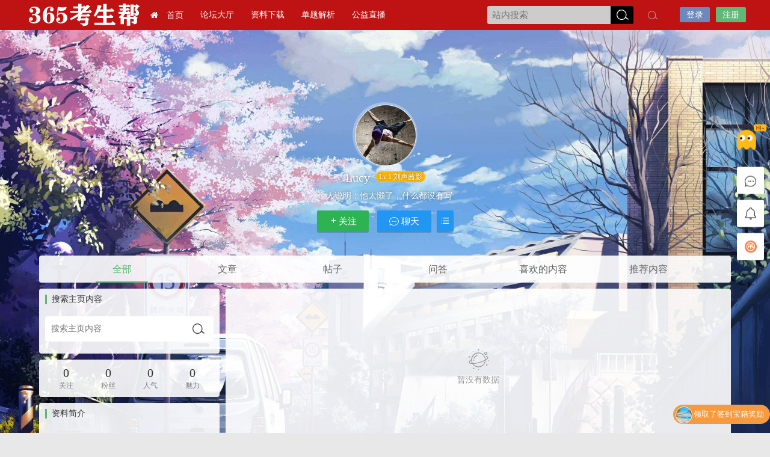

--- FILE ---
content_type: text/html; charset=UTF-8
request_url: http://365.beijing518.com/author/160
body_size: 10838
content:
<!DOCTYPE html>
<html lang="zh-Hans">
<head>
<link rel="shortcut icon" href="http://365.beijing518.com/wp-content/uploads/2021/10/2021-05-135116.png"/>
<meta http-equiv="Content-Type" content="text/html; charset=UTF-8">
<meta name="viewport" content="width=device-width">
<meta http-equiv="Pragma" content="no-cache">
<meta http-equiv="Cache-Control" content="no-cache">
<meta http-equiv="Expires" content="0">
<title></title>
<meta name="keywords" content="Lucy" />
<meta name="description" content="这是关于[user_name]的个人主页，文章，帖子，音乐，视频...赶快加入北达365考生帮，和我们分享你的精彩" /><script type="text/javascript">var jinsom={"author_id":160,"author_url":"http:\/\/365.beijing518.com\/author\/160","site_name":"\u5317\u8fbe365\u8003\u751f\u5e2e","ajax_url":"http:\/\/365.beijing518.com\/wp-admin\/admin-ajax.php","admin_url":"http:\/\/365.beijing518.com\/wp-admin\/","home_url":"http:\/\/365.beijing518.com","member_url":"http:\/\/365.beijing518.com\/author\/0","permalink_structure":1,"member_url_permalink":"http:\/\/365.beijing518.com\/author\/0?","theme_url":"http:\/\/365.beijing518.com\/wp-content\/themes\/LightSNS","cdn_url":"http:\/\/365.beijing518.com\/wp-content\/themes\/LightSNS\/cdn","page_template":false,"user_url":"http:\/\/365.beijing518.com\/author\/0","current_url":"http:\/\/365.beijing518.com\/author\/160","permalink":false,"jinsom_ajax_url":"http:\/\/365.beijing518.com\/wp-content\/themes\/LightSNS\/module","mobile_ajax_url":"http:\/\/365.beijing518.com\/wp-content\/themes\/LightSNS\/mobile\/module","module_url":"http:\/\/365.beijing518.com\/wp-content\/themes\/LightSNS\/module","content_url":"http:\/\/365.beijing518.com\/wp-content","module_link":"http:\/\/365.beijing518.com\/wp-content\/module","user_id":0,"ip":"18.217.186.106","nickname":"<font class=\"user-0\"><\/font>","nickname_base":false,"nickname_link":"<a href=\"http:\/\/365.beijing518.com\/author\/0\" target=\"_blank\"><\/a>","current_user_name":false,"user_name":"<a href=\"http:\/\/365.beijing518.com\/author\/0\"><\/a>","user_on_off":1,"is_vip":0,"is_author":1,"is_single":0,"is_tag":0,"is_search":0,"is_page":0,"is_home":0,"is_category":0,"is_tax":0,"is_mobile":0,"is_login":0,"is_black":0,"app":"http:\/\/365.beijing518.com\/wp-content\/themes\/LightSNS\/mobile\/","api":"http:\/\/365.beijing518.com\/wp-content\/themes\/LightSNS\/api\/","loading":"<div class=\"jinsom-load\"><div class=\"jinsom-loading\"><i><\/i><i><\/i><i><\/i><\/div><\/div>","loading_post":"<div class=\"jinsom-load-post\"><div class=\"jinsom-loading-post\"><i><\/i><i><\/i><i><\/i><i><\/i><i><\/i><\/div><\/div>","loading_info":"<div class=\"jinsom-info-card-loading\"><img src=\"http:\/\/365.beijing518.com\/wp-admin\/\/images\/spinner.gif\"><p>\u8d44\u6599\u52a0\u8f7d\u4e2d...<\/p><\/div>","empty":"<div class=\"jinsom-empty-page\"><i class=\"jinsom-icon jinsom-kong\"><\/i><div class=\"title\"><p>\u6682\u6ca1\u6709\u6570\u636e<\/p><\/div><\/div>","verify":"","vip":"","vip_icon":"","lv":"<span class=\"jinsom-mark jinsom-lv\" title=\"\u7ecf\u9a8c\u503c\uff1a0\" style=\"background:;color:\">Lv.1 \u5218\u58f0\u831c\u5f71<\/span>","exp":0,"honor":"","avatar":"<img loading=\"lazy\" src=\"http:\/\/365.beijing518.com\/wp-content\/themes\/LightSNS\/images\/default-cover.jpg\" class=\"avatar avatar-0 avatar-normal opacity\" width=\"100\" height=\"100\" alt=\"\"\/>","avatar_url":"http:\/\/365.beijing518.com\/wp-content\/themes\/LightSNS\/images\/default-cover.jpg","is_admin":0,"is_admin_x":0,"credit":false,"wechat_cash":0,"alipay_cash":0,"user_data":1,"user_verify":false,"credit_name":"\u70b9\u5238","money_name":"\u4f59\u989d","extcredits_name":"\u6d3b\u8dc3\u5ea6","extcredits":0,"cash_ratio":"5","cash_mini_number":"100","login_on_off":0,"phone_on_off":0,"email_on_off":0,"publish_is_phone":0,"publish_is_email":0,"is_phone":0,"is_miniprogram":0,"miniprogram_ios_stop_pay":0,"chat_group_novip_note_max":5,"is_email":0,"chat_group_join_text":"&lt;j onclick=&quot;jinsom_open_group_chat_join_buy()&quot;&gt;&lt;n&gt;&lt;\/n&gt;&lt;font&gt;\u6765\u4e86&lt;\/font&gt;&lt;\/j&gt;","bbs_name":"\u8bba\u575b","referral_link_name":"t","words_images_max":"12","machine_verify_appid":"1311216384","sns_home_load_type":"scroll","waterfull_margin":"15","sort":"normal","smile_url":"http:\/\/365.beijing518.com\/biaoqing\/","smile_add":"[{\"name\":\"\\u6296\\u97f3\\u8868\\u60c5\",\"number\":\"100\",\"smile_url\":\"douyin-1\"}]","upload_video_type":"mp4,m3u8,flv,mov","upload_file_type":"jpg,png,gif,zip,mp3,mp4,wav,txt,doc,xls,pdf","upload_music_type":"mp3,wav","websocket":1,"websocket_domain":"365.beijing518.com","websocket_port":"1234","websocket_wss":"","websocket_gift_on_off":"","websocket_chat_inputing":"1","who":0};</script><meta name='robots' content='max-image-preview:large, noindex, nofollow' />
	<style>img:is([sizes="auto" i], [sizes^="auto," i]) { contain-intrinsic-size: 3000px 1500px }</style>
	<title>phone_830980752作者主页 - 365考生帮</title>
<meta name="keywords" content="phone_830980752,%list_keywords%" />
<meta name="description" content="phone_830980752作者主页，主要负责%list_keywords%等内容发布。" />
<style id='classic-theme-styles-inline-css' type='text/css'>
/*! This file is auto-generated */
.wp-block-button__link{color:#fff;background-color:#32373c;border-radius:9999px;box-shadow:none;text-decoration:none;padding:calc(.667em + 2px) calc(1.333em + 2px);font-size:1.125em}.wp-block-file__button{background:#32373c;color:#fff;text-decoration:none}
</style>
<link rel='stylesheet' id='iconfont-css' href='http://365.beijing518.com/wp-content/themes/LightSNS/cdn/assets/fonts/iconfont.css?ver=1.6.89.2.28' type='text/css' media='all' />
<link rel='stylesheet' id='fancybox-css' href='http://365.beijing518.com/wp-content/themes/LightSNS/cdn/assets/css/jquery.fancybox.min.css?ver=1.6.89.2.28' type='text/css' media='all' />
<link rel='stylesheet' id='awesome-css' href='http://365.beijing518.com/wp-content/themes/LightSNS/cdn/assets/css/font-awesome.min.css?ver=1.6.89.2.28' type='text/css' media='all' />
<link rel='stylesheet' id='Swiper-css' href='http://365.beijing518.com/wp-content/themes/LightSNS/cdn/assets/css/swiper.min.css?ver=1.6.89.2.28' type='text/css' media='all' />
<link rel='stylesheet' id='layui-css' href='http://365.beijing518.com/wp-content/themes/LightSNS/cdn/extend/layui/css/layui.css?ver=1.6.89.2.28' type='text/css' media='all' />
<link rel='stylesheet' id='jinsom-css' href='http://365.beijing518.com/wp-content/themes/LightSNS/cdn/assets/css/jinsom.min.css?ver=1.6.89.2.28' type='text/css' media='all' />
<link rel='stylesheet' id='danmu-main-css' href='http://365.beijing518.com/wp-content/module/public/gadget/LightSNS_DanMu/assets/danmu-right.css?ver=1.5.1' type='text/css' media='all' />
<link rel='stylesheet' id='hyth-nlogin-css' href='http://365.beijing518.com/wp-content/module/pc/widget/Hyth_Nlogin/assets/css/no-login.css?ver=1.1.14' type='text/css' media='all' />
<script type="text/javascript" src="http://365.beijing518.com/wp-content/themes/LightSNS/cdn/assets/js/xgplayer.js?ver=1.6.89.2.28" id="xgplayer-js"></script>
<script type="text/javascript" src="http://365.beijing518.com/wp-content/themes/LightSNS/cdn/assets/js/xgplayer-hls.js?ver=1.6.89.2.28" id="xgplayer-hls-js"></script>
<script type="text/javascript" src="http://365.beijing518.com/wp-content/themes/LightSNS/cdn/assets/js/xgplayer-flv.js?ver=1.6.89.2.28" id="xgplayer-flv-js"></script>
<script type="text/javascript" src="http://365.beijing518.com/wp-content/themes/LightSNS/cdn/assets/js/jquery.min.js?ver=1.6.89.2.28" id="jquery-js"></script>
<script type="text/javascript" src="http://365.beijing518.com/wp-content/themes/LightSNS/cdn/assets/js/jquery.qrcode.min.js?ver=1.6.89.2.28" id="qrcode-js"></script>
<script type="text/javascript" src="http://365.beijing518.com/wp-content/themes/LightSNS/cdn/assets/js/masonry.min.js?ver=1.6.89.2.28" id="masonry-min-js"></script>
<script type="text/javascript" src="http://365.beijing518.com/wp-content/themes/LightSNS/cdn/assets/js/imagesloaded.min.js?ver=1.6.89.2.28" id="masonry-imagesloaded-js"></script>
<script type="text/javascript" src="http://365.beijing518.com/wp-content/themes/LightSNS/cdn/assets/js/jquery.fancybox.min.js?ver=1.6.89.2.28" id="fancybox-js"></script>
<script type="text/javascript" src="http://365.beijing518.com/wp-content/themes/LightSNS/cdn/assets/js/player.js?ver=1.6.89.2.28" id="music-player-js"></script>
<script type="text/javascript" src="http://365.beijing518.com/wp-content/themes/LightSNS/cdn/extend/layui/layui.js?ver=1.6.89.2.28" id="layui-js"></script>
<script type="text/javascript" src="http://365.beijing518.com/wp-content/themes/LightSNS/cdn/assets/js/login.js?ver=1.6.89.2.28" id="login-js"></script>
<script type="text/javascript" src="http://365.beijing518.com/wp-content/themes/LightSNS/cdn/assets/js/comment.js?ver=1.6.89.2.28" id="comment-js"></script>
<script type="text/javascript" src="http://365.beijing518.com/wp-content/themes/LightSNS/cdn/assets/js/delete.js?ver=1.6.89.2.28" id="delete-js"></script>
<script type="text/javascript" src="http://365.beijing518.com/wp-content/themes/LightSNS/cdn/assets/js/chat.js?ver=1.6.89.2.28" id="chat-js"></script>
<script type="text/javascript" src="http://365.beijing518.com/wp-content/themes/LightSNS/cdn/assets/js/publish.js?ver=1.6.89.2.28" id="publish-js"></script>
<script type="text/javascript" src="http://365.beijing518.com/wp-content/themes/LightSNS/cdn/assets/js/editor.js?ver=1.6.89.2.28" id="editor1-js"></script>
<script type="text/javascript" src="http://365.beijing518.com/wp-content/themes/LightSNS/cdn/assets/js/post.js?ver=1.6.89.2.28" id="post-js"></script>
<script type="text/javascript" src="http://365.beijing518.com/wp-content/themes/LightSNS/cdn/assets/js/jinsom.js?ver=1.6.89.2.28" id="jinsom-js"></script>
<link rel="icon" href="http://365.beijing518.com/wp-content/uploads/2021/12/cropped-2021-02-252111-32x32.png" sizes="32x32" />
<link rel="icon" href="http://365.beijing518.com/wp-content/uploads/2021/12/cropped-2021-02-252111-192x192.png" sizes="192x192" />
<link rel="apple-touch-icon" href="http://365.beijing518.com/wp-content/uploads/2021/12/cropped-2021-02-252111-180x180.png" />
<meta name="msapplication-TileImage" content="http://365.beijing518.com/wp-content/uploads/2021/12/cropped-2021-02-252111-270x270.png" />
		<style type="text/css" id="wp-custom-css">
			// 手机端商城修改
[list_style='cell'].jinsom-shop-select-post-list li .bg {
    height: 59.5vw;
}
.jinsom-shop-select-post-list li h2 {
	padding: 0.7vw;
     white-space: pre-line;
    display: -webkit-box;
    -webkit-box-orient: vertical;
    -webkit-line-clamp: 2;
}
.jinsom-shop-select-post-list li .bg img {
    min-height: 58vw;
    height: 58vw;
}
[list_style='cell'].jinsom-shop-select-post-list li .bg {
    height: 58.5vw;
}
[list_style='cell'].jinsom-shop-select-post-list li {
    height: 80vw;
}
.jinsom-shop-content li h2 {
    white-space: pre-line;
    display: -webkit-box;
    -webkit-box-orient: vertical;
    -webkit-line-clamp: 2;
}
.navbar-inner {
    background: #40aa6d;
}

		</style>
		
<style type="text/css">
.jinsom-slider{margin-top: 10px;width:var(--jinsom-width);}.jinsom-slider .swiper-slide{border-radius:var(--jinsom-border-radius);}.jinsom-slider{height: 250px;}
/* 夜间模式 */
.theme-dark {
	--head-normal-color: ;
	--head-hover-color: ;
	--head-menu-two-normal: ;
	--head-menu-one-normal: ;
	--head-background: #202223;
	--head-search-color: ;
	--head-notice-color: ;
	--head-publish-color: ;
	--head-username-color: ;
}

/* 日间模式 */
.theme-light {
	--head-normal-color: #565656;
	--head-hover-color: #fff;
	--head-menu-two-normal: #999;
	--head-menu-one-normal: #ffffff;
	--head-background: #bf1313;
	--head-search-color: ;
	--head-notice-color: ;
	--head-publish-color: ;
	--head-username-color: ;
}

/*全站宽度*/
:root{
	--jinsom-width:1150px;
	--jinsom-color:#5fb878;
	--jinsom-border-radius:4px;
}


/*折叠高度*/
.jinsom-post-content.hidden{max-height: 300px;}


.jinsom-header{background-image:url();background-repeat:repeat-x;background-attachment:scroll;background-position:center center;background-color:var(--head-background);background-size:;}
/*一级菜单导航*/
.jinsom-menu ul li a {font-size: 14px;color:var(--head-menu-one-normal);}
.jinsom-menu ul li.current-menu-item a {color: #fff;}
.jinsom-menu ul li.menu-item a:hover {color: #fff45c;}

/*右上角按钮颜色*/
.jinsom-header-right .search i {color: var(--head-search-color);}
.jinsom-header-right .jinsom-notice i {color: var(--head-notice-color);}
.jinsom-header-right .publish {color: var(--head-publish-color);}


.jinsom-header-menu-avatar>p{color:var(--head-username-color);}.jinsom-header-right .login{color:#ffffff;background:#6D89BB;}.jinsom-header-right .reg{color:#ffffff;background:#5FB878;}.jinsom-menu ul li.menu-item-has-children ul li a,.jinsom-menu>ul>li.menu-item-has-children>ul>li:hover>ul>li>a{color:var(--head-menu-two-normal);font-size:13px}.jinsom-menu ul li ul li:hover{background-color:#5FB878;}.jinsom-menu ul li.menu-item ul li a:hover, .jinsom-menu>ul>li.menu-item-has-children>ul>li:hover a, .jinsom-menu>ul>li.menu-item-has-children>ul>li:hover>ul>li:hover>a{color:#fff;}.jinsom-menu ul li.menu-item-has-children ul li.current-menu-item a,.jinsom-menu ul li.menu-item-has-children ul li ul li.current-menu-item a {color:#000;}.jinsom-header-menu-avatar>ul li a{color:var(--head-normal-color);}.jinsom-header-menu-avatar>ul li:hover a{color:var(--head-hover-color);background-color:#5FB878;}

.class{color:#f00;}

/*评论框添加背景图*/

.jinsom-post-comments{

    background-image: url(http://365.beijing518.com/wp-content/uploads/2021/10/44674963_1602034208.png);

    background-repeat: no-repeat;

    background-position: center center;

}

/*跳动右侧*/
.jinsom-right-bar .now:before {

    content: url(http://365.beijing518.com/wp-content/uploads/2021/11/hi.png);

    position: absolute;

    top: -77px;

    right: -7px;

}


/* 
    自定义侧边返回顶部
*/
.jinsom-right-bar .jinsom-shandianpeisong:hover::after {content:"\5b9e\65f6\52a8\6001";position: absolute;width:39px;height: 39px;padding: 3px;top:0; background-color:var(--jinsom-color);right:0px;color:#fff;font-size:14px;line-height: 19px;word-break: break-all;}/*实时动态*/
.jinsom-right-bar .totop:hover:after {content:"\8FD4\56DE\9876\90E8";position: absolute;width:39px;height: 39px;padding: 3px;top:0; background-color:var(--jinsom-color);right:0px;color:#fff;font-size:14px;line-height: 19px;word-break: break-all;}/*返回顶部*/
.jinsom-right-bar .jinsom-right-bar-im:hover:after {content:"\7ad9\5185\804a\5929";position: absolute;width:39px;height: 39px;padding: 3px;top:0; background-color:var(--jinsom-color);right:0px;color:#fff;font-size:14px;line-height: 19px;word-break: break-all;}/*站内聊天*/
.jinsom-right-bar li .jinsom-fabiao1:hover:after {content:"\5feb\6377\53d1\5e03";position: absolute;width:39px;height: 39px;padding: 3px;top:0; background-color:var(--jinsom-color);right:0px;color:#fff;font-size:14px;line-height: 19px;word-break: break-all;}/*快捷发布*/
.jinsom-right-bar li .jinsom-huanfu:hover:after {content:"\504f\597d\8bbe\7f6e";position: absolute;width:39px;height: 39px;padding: 3px;top:0; background-color:var(--jinsom-color);right:0px;color:#fff;font-size:14px;line-height: 19px;word-break: break-all;}/*偏好设置*/
.jinsom-right-bar .sort:hover:after {content:"\5185\5bb9\6392\5e8f";position: absolute;width:39px;height: 39px;padding: 3px;top:0; background-color:var(--jinsom-color);right:0px;color:#fff;font-size:14px;line-height: 19px;word-break: break-all;}/*内容排序*/
.jinsom-right-bar .tobottom:hover:after {content:"\8fd4\56de\5e95\90e8";position: absolute;width:39px;height: 39px;padding: 3px;top:0; background-color:var(--jinsom-color);right:0px;color:#fff;font-size:14px;line-height: 19px;word-break: break-all;}/*返回底部*/


/* 
    pc筛选页面标题多行显示
*/
.jinsom-page-select-post-list li .title {
    padding: 15px 10px;
    font-size: 16px;
    text-overflow: ellipsis;
    white-space: pre-line;
    overflow: hidden;
    color: #333;
}

/* 
    pc端子板块排列
*/
.jinsom-bbs-cat-list li {
    float: left;
    padding: 15px;
    box-sizing: border-box;
    width: calc((50% - 15px)/2);
    margin-bottom: 15px;
    background-color: #f5f5f5;
    margin-right: 15px;
    height: 80px;
    overflow: hidden;
    position: relative;
    border-radius: 4px;
    display: flex;
}
/* 
    pc端子问答底部
*/
.jinsom-bbs-copyright-info {
    border: 1px solid #efefef;
    color: #999;
    border-radius: 4px;
    font-size: 18px;
    line-height: 26px;
    padding: 15px;
    word-break: break-all;
}
.button {
  display: inline-block;
  padding: 10px 25px;
  font-size: 24px;
  cursor: pointer;
  text-align: center;   
  text-decoration: none;
  outline: none;
  color: #fff;
  background-color: #4CAF50;
  border: none;
  border-radius: 15px;
  box-shadow: 0 9px #999;
}
.button a {
    color: #fff;
    text-decoration: none;
}
.button:hover {background-color: #3e8e41}

.button:active {
  background-color: #3e8e41;
  box-shadow: 0 5px #666;
  transform: translateY(4px);
}
.jinsom-kefu:before {
    content: "\e6e1";
  font-size: 24px;
}

/*pc端版权声明*/
.jinsom-bbs-copyright-info{
  display: flex;
  align-items: center;
  justify-content: center;
  padding: 0;
  height: 160px;
  font-size: 16px;
  border: 2px solid #ffeebe;
  border-radius: 5px;
}
.jinsom-bbs-copyright-info>x{
  text-align: center;
  font-style: normal;
  line-height: 18px;
  background: #ffeebe;
  color: #e86609;
  font-weight: bold;
  width: 15px;
  height: 100%;
  display: flex;
  align-items: center;
  justify-content: center;
  padding: 0 15px;
}
.jinsom-bbs-copyright-info>y{
  flex: 1;
  padding: 5px;
}

</style><!-- 搜索框 -->
<script>$(document).ready(function(){$(".jinsom-header-right").prepend("<div class='jinsom-pop-search-content' style='background: #000;position: absolute;left: -250px;top: 10px;width: 230px; border: none;border-radius: 5px; padding: 0px;'> <input type='text' placeholder='站内搜索'style='background: #ccc;padding: 0px 8px;line-height: 30px;'> <span class='opacity' style='background: #000;color: #ccc;height: 30px;line-height: 30px;font-size: 0px;padding: 0 8px 0 10px;'><i class='jinsom-icon jinsom-sousuo1' style='font-size: 20px;color: #fff;'></i></span> </div>");$('.jinsom-pop-search-content').on('focus','input[placeholder]',function(){var valueBak=$(this).attr('xplaceholder');if(!valueBak){$(this).attr('xplaceholder',$(this).attr('placeholder'))}$(this).attr('placeholder','')}).on('blur','input[placeholder]',function(){$(this).attr('placeholder',$(this).attr('xplaceholder'))})});</script></head>
<body type="" class="archive author author-phone_830980752 author-160 theme-light">
<link id="jinsom-bg-style" rel="stylesheet" type="text/css" href="">

<!-- 菜单 -->

<div class="jinsom-header">
<div class="jinsom-header-content clear">
<div class="logo">
<a href="/" style="background-image: url(http://365.beijing518.com/wp-content/uploads/2021/11/lin1029logo31.png);" class="logo-bg light">北达365考生帮</a>
<a href="/"  class="logo-bg dark">北达365考生帮</a>
</div>
<div class="jinsom-menu"><ul id="menu-%e7%bd%91%e7%ab%99%e5%af%bc%e8%88%aa%e8%8f%9c%e5%8d%95" class="clear"><li id="menu-item-13" class="fa fa-home menu-item menu-item-type-custom menu-item-object-custom menu-item-home menu-item-13"><a href="http://365.beijing518.com/">首页</a></li>
<li id="menu-item-33" class="menu-item menu-item-type-post_type menu-item-object-page menu-item-33"><a href="http://365.beijing518.com/365_ltdt">论坛大厅</a></li>
<li id="menu-item-226" class="menu-item menu-item-type-custom menu-item-object-custom menu-item-has-children menu-item-226"><a href="#">资料下载</a>
<ul class="sub-menu">
	<li id="menu-item-229" class="menu-item menu-item-type-post_type menu-item-object-page menu-item-229"><a href="http://365.beijing518.com/365lt_sx">小学资料下载</a></li>
	<li id="menu-item-228" class="menu-item menu-item-type-post_type menu-item-object-page menu-item-228"><a href="http://365.beijing518.com/365lt_cz">初中资料下载</a></li>
	<li id="menu-item-227" class="menu-item menu-item-type-post_type menu-item-object-page menu-item-227"><a href="http://365.beijing518.com/365lt_gz">高中资料下载</a></li>
	<li id="menu-item-7397" class="menu-item menu-item-type-post_type menu-item-object-page menu-item-7397"><a href="http://365.beijing518.com/zl_gjlx">国际留学备考</a></li>
</ul>
</li>
<li id="menu-item-1629" class="menu-item menu-item-type-custom menu-item-object-custom menu-item-has-children menu-item-1629"><a href="#">单题解析</a>
<ul class="sub-menu">
	<li id="menu-item-1632" class="menu-item menu-item-type-post_type menu-item-object-page menu-item-1632"><a href="http://365.beijing518.com/dtdy_xx">单题解析（小学）</a></li>
	<li id="menu-item-1631" class="menu-item menu-item-type-post_type menu-item-object-page menu-item-1631"><a href="http://365.beijing518.com/dtdy_cz">单题解析（初中）</a></li>
	<li id="menu-item-1630" class="menu-item menu-item-type-post_type menu-item-object-page menu-item-1630"><a href="http://365.beijing518.com/dtjx_gz">单题解析（高中）</a></li>
</ul>
</li>
<li id="menu-item-209" class="menu-item menu-item-type-post_type menu-item-object-page menu-item-209"><a href="http://365.beijing518.com/zb">公益直播</a></li>
</ul></div> 

<div class="jinsom-header-right">
<li class="search"><i class="jinsom-icon jinsom-sousuo1"></i></li><li class="login opacity" onclick="jinsom_pop_login_style();">登录</li><li class="reg opacity" onclick='jinsom_login_form("注册帐号","reg-style",400)'>注册</li>
</div>
</div>
</div><!-- jinsom-header -->
<div class="jinsom-menu-fixed"></div>


<script type="text/javascript">
$('.jinsom-menu-fixed').css('padding-top',$('.jinsom-header').height());
</script><div class="jinsom-member-main" data="160">
<div class="jinsom-member-bg" style="background-image: url(http://365.beijing518.com/wp-content/uploads/2021/10/大图-4.jpg);">
<div class="jinsom-member-content">

<div class="jinsom-member-header">
<div class="jinsom-member-avatar other">
<p><img loading="lazy" src="http://365.beijing518.com/touxiang/87.png" class="avatar avatar-160 avatar-normal opacity" width="40" height="40" alt="Lucy"/></p>
</div>
<div class="jinsom-member-username">
<h1><font class="user-160">Lucy</font></h1>
<span class="jinsom-mark jinsom-lv" title="经验值：100" style="background:;color:">Lv.1 刘声茜影</span></div>
<div class="jinsom-member-desc">
<span class="desc-tips">个人说明：</span>他太懒了，什么都没有写</div>
<div class="jinsom-member-follow-info">
<span class="follow no opacity" onclick='jinsom_pop_login_style();'><i class="jinsom-icon jinsom-guanzhu"></i>关注</span>
<span onclick='jinsom_pop_login_style();' class="opacity"><i class="jinsom-icon jinsom-liaotian"></i> 聊天</span>
<span>
<i class="jinsom-icon jinsom-mulu1"></i>
<div class="jinsom-member-follow-box">
<li onclick="jinsom_transfer_form(160);">转账</li>
<li onclick='jinsom_add_blacklist("add",160,this)'>拉黑</li><li onclick="jinsom_report_form('user',160);">举报</li>
</div>
</span>
</div>
</div>



<div class="jinsom-member-menu clear"><li type="all" class="on" onclick='jinsom_post("all","ajax",this)' author_id="160">全部</li><li type="single"  onclick='jinsom_post("single","ajax",this)' author_id="160">文章</li><li type="video"  onclick='jinsom_post("video","ajax",this)' author_id="160">帖子</li><li type="answer"  onclick='jinsom_post("answer","ajax",this)' author_id="160">问答</li><li style="display:none;"></li><li style="display:none;"></li><li type="like"  onclick='jinsom_post("like","ajax",this)' author_id="160">喜欢的内容</li><li type="commend"  onclick='jinsom_post("commend","ajax",this)' author_id="160">推荐内容</li></div>


<div class="jinsom-member-content-list clear">
<div class="jinsom-member-left">


<div class="box jinsom-member-left-search">
<h3>搜索主页内容</h3>
<div class="jinsom-member-search">
<input type="text" autocomplete="off" placeholder="搜索主页内容">
<span class="opacity jinsom-sousuo1 jinsom-icon"></span>
</div>
</div>

<div class="box jinsom-member-left-follow clear">
<li onclick="jinsom_member_follow_page(this)" author_id=160>
<strong>0</strong>
<span>关注</span>
</li>
<li onclick="jinsom_member_follow_page(this)" author_id=160>
<strong>0</strong>
<span>粉丝</span>
</li>
<li>
<strong title="人气：0">0</strong><span>人气</span>
</li>
<li>
<strong title="魅力：0">0</strong><span>魅力</span>
</li>
</div>






<div class="box jinsom-member-left-profile">
<h3>资料简介</h3>
<li class="nickname"><m>昵称：</m><span>
Lucy</span></li>
<li class="gender"><m>性别：</m>
<span>
保密</span></li>

<div class="jinsom-member-left-profile-hide">
<li class="reg"><m>注册时间：</m><span title="2021-11-10 20:12:48">4年前</span></li>
</div>
<div class="jinsom-member-left-profile-more">查看更多 <i class="fa fa-angle-right"></i></div>
</div>

<div class="box jinsom-member-left-visitor clear">
<h3>最近访客</h3>
<div class="jinsom-empty-page"><i class="jinsom-icon jinsom-kong"></i><div class="title"><p>暂没有数据</p></div></div></div>


</div>




<div class="jinsom-member-right">
<div class="jinsom-post-list">
<div class="jinsom-empty-page"><i class="jinsom-icon jinsom-kong"></i><div class="title"><p>暂没有数据</p></div></div> </div>
</div>

</div>


</div>
</div>
</div>

<div class="jinsom-right-bar"><li class="now" onclick='jinsom_open_now()'><span class="title">实时动态</span><i class='jinsom-icon jinsom-liaotian'></i></li><li class="jinsom-notice" onclick="jinsom_notice_form(this)"><span class="title"></span><i class="jinsom-icon jinsom-tongzhi1"></i></li><li class="task" onclick='jinsom_pop_login_style()'><span class="title">日常任务</span><i class="jinsom-icon jinsom-jinbi"></i></li><li class="totop" style="display:none;"><span class="title">到顶部</span><i class='jinsom-icon jinsom-hebingxingzhuang'></i></li></div>

<!-- 偏好设置 -->


<!-- 底部 -->



<!-- 弹窗搜索 -->
<div class="jinsom-pop-search v">
<i class="jinsom-icon close jinsom-guanbi"></i>
<div class="jinsom-pop-search-container">

<style>
.jinsom-widget-note .title {
color: #fff;
background-color: #5fb878;
font-weight: bold;
font-size: 16px;
line-height: 40px;
padding-left: 15px;
}
.jinsom-widget-note .content {
padding: 0 10px;
min-height: 200px;
background-color: #f3fff5;
line-height: 40px;
color: #5f7e61;
background: linear-gradient(transparent 99%, #dff3e0 0);
background-size: 100% 40px;
background-attachment: local;
}
</style>
<div class="jinsom-widget-note">
<div class="title">搜索说明</div>
<div class="content">
<p>本站不支持模糊搜索，请尽量搜索简短的关键词。比如：高一，高二，或者：期中，期末，再或者：一模，二模。</p>
<p>请在上方菜单中找到“资料下载”页面，选择条件和分类进行筛选以找到您需要的资料。</p>
<p>手机端用户可以在上方找到“筛选”字样，点击后查找资料。</p>
</div>
</div><div class="jinsom-pop-search-content">
<input type="text" placeholder="搜索你感兴趣的内容">
<span class="opacity jinsom-sousuo1 jinsom-icon"></span>
</div>




<div class="jinsom-pop-search-hot">
<p>大家都在搜</p> 
<div class="jinsom-pop-search-hot-list">
</div>
</div>

<div class="jinsom-pop-search-bbs">
<div class="title">热门论坛</div>
<div class="list clear">
<li><a href="http://365.beijing518.com/category/365_bkzl/bkzl_xx" target="_blank"><img loading="lazy" src="http://bbs365.beijing518.com/user_files/1/setting/85201830_1635477616.gif" class="avatar opacity" alt="小学试题"><p>小学试题</p></a></li><li><a href="http://365.beijing518.com/category/365_bkzl/bkzl_cz" target="_blank"><img loading="lazy" src="http://bbs365.beijing518.com/user_files/1/setting/34538783_1635477641.gif" class="avatar opacity" alt="初中试题"><p>初中试题</p></a></li><li><a href="http://365.beijing518.com/category/365_bkzl/bkzl_gz" target="_blank"><img loading="lazy" src="http://bbs365.beijing518.com/user_files/1/setting/73814451_1635477653.gif" class="avatar opacity" alt="高中试题"><p>高中试题</p></a></li><li><a href="http://365.beijing518.com/category/365_xqstwd" target="_blank"><img loading="lazy" src="http://bbs365.beijing518.com/user_files/1/setting/77906523_1636353961.png" class="avatar opacity" alt="单题解析(小学）"><p>单题解析(小学）</p></a></li><li><a href="http://365.beijing518.com/category/365_czstwd" target="_blank"><img loading="lazy" src="http://bbs365.beijing518.com/user_files/1/setting/21504433_1636354000.png" class="avatar opacity" alt="单题解析(初中)"><p>单题解析(初中)</p></a></li><li><a href="http://365.beijing518.com/category/365_czstwd-2" target="_blank"><img loading="lazy" src="http://bbs365.beijing518.com/user_files/1/setting/2795393_1636434602.png" class="avatar opacity" alt="单题解析(高中)"><p>单题解析(高中)</p></a></li><li><a href="http://365.beijing518.com/tag/365ht_66" target="_blank"><img loading="lazy" src="" class="avatar opacity" alt=""><p></p></a></li><li><a href="" target="_blank"><img loading="lazy" src="" class="avatar opacity" alt=""><p></p></a></li><li><a href="" target="_blank"><img loading="lazy" src="" class="avatar opacity" alt=""><p></p></a></li></div>
</div>



</div> 
</div> 

<script type="text/javascript">

//websocket连接
jinsom_websocket_connect();
function jinsom_websocket_connect(){

if(jinsom.websocket_wss){
ws=new WebSocket("wss://"+jinsom.websocket_domain+"/wss");
}else{
ws=new WebSocket("ws://"+jinsom.websocket_domain+":"+jinsom.websocket_port);
}

ws.onmessage=function(e){//监听
audio=document.getElementById('jinsom-im-music');//提示音

ws_data=JSON.parse(e.data);
// console.log(data);
ws_type=ws_data['type'];
do_user_id=ws_data['do_user_id'];



if(ws_type=='new_posts'&&ws_data['do_user_id']!=jinsom.user_id){//新内容
if($('.jinsom-websocket-new-posts-tips').length==0){
$('.sns .jinsom-post-list').prepend('<div class="jinsom-websocket-new-posts-tips" onclick=\'$(this).remove();$(".jinsom-index-menu li.on").click()\'><i class="jinsom-icon jinsom-shuaxin"></i> 有<n>1</n>条新的内容</div>');
}else{
$('.jinsom-websocket-new-posts-tips n').text(parseInt($('.jinsom-websocket-new-posts-tips n').text())+1);
}
}


//单对单聊天
if(ws_type=='chat'&&ws_data['notice_user_id']==jinsom.user_id){
do_user_id=ws_data['do_user_id'];

//聊天窗口
if($('.jinsom-chat-windows-user-header.chat-one').attr('data')==do_user_id){
message=jinsom_content_to_smile(ws_data['message']);//转化表情
message=message.replace(/\n/g,"<br/>");
$('.jinsom-chat-message-list').append('<li>\
<div class="jinsom-chat-message-list-user-info avatarimg-'+do_user_id+'">\
<m onclick="jinsom_chat_group_show_user_info('+do_user_id+',this)">'+jinsom_htmlspecialchars_decode(ws_data['do_user_avatar'])+'</m>\
</div>\
<div class="jinsom-chat-message-list-content"><p>'+jinsom_htmlspecialchars_decode(message)+'</p>\
</div>\
</li>');

w_height=$('.jinsom-chat-message-list').get(0).scrollHeight;
s_height=$('.jinsom-chat-message-list').scrollTop();
// console.log(w_height,s_height);
if(w_height-s_height<1500){
$('.jinsom-chat-message-list').scrollTop($('.jinsom-chat-message-list')[0].scrollHeight);
}else{
$('.jinsom-msg-tips').show().text('新消息');
}


//将消息设置为已经读
$.ajax({   
url:jinsom.jinsom_ajax_url+"/action/read-msg.php",
type:'POST',   
data:{author_id:do_user_id},    
});
}

//操作列表
if($('.jinsom-chat-content-recent-user').hasClass('had')){
if($('#jinsom-chat-'+do_user_id).length>0){//在列表里面
$('.jinsom-chat-content-recent-user').prepend($('#jinsom-chat-'+do_user_id));//移到前面去
$('#jinsom-chat-'+do_user_id+' .msg').html(ws_data['content']);

if($('.jinsom-chat-windows-user-header.chat-one').attr('data')!=do_user_id){//不在聊天窗口才增加提示数量
if($('#jinsom-chat-'+do_user_id+' .jinsom-chat-list-tips').length>0){
$('#jinsom-chat-'+do_user_id+' .jinsom-chat-list-tips').text(parseInt($('#jinsom-chat-'+do_user_id+' .jinsom-chat-list-tips').text())+1);
}else{
$('#jinsom-chat-'+do_user_id).append('<span class="jinsom-chat-list-tips">1</span>');
}
}

}else{
$.ajax({
type: "POST",
url:jinsom.module_url+"/chat/chat-list.php",
data:{type:'recent'},
success: function(msg){
if(msg.code==1){
$('.jinsom-chat-content-recent-user').html(msg.recent).addClass('had');  
}
}
});
}
}


//群聊或者单聊  增加提示数量
if($('.jinsom-chat-windows-user-header.chat-one').attr('data')!=do_user_id){//不在聊天窗口才增加提示数量
if($('.jinsom-right-bar-im .number').length>0){
$('.jinsom-right-bar-im .number').text(parseInt($('.jinsom-right-bar-im .number').text())+1);
}else{
$('.jinsom-right-bar-im>i').before('<span class="number">1</span>');
}
}

audio.play();//提示音
}




//电脑端群聊
if(ws_type=='chat_group'){
do_user_id=ws_data['do_user_id'];

//群聊聊天界面
if($('.jinsom-chat-windows-user-header.chat-group').attr('data')==ws_data['bbs_id']&&ws_data['do_user_id']!=jinsom.user_id){
message=jinsom_content_to_smile(ws_data['message']);//转化表情
message=message.replace(/\n/g,"<br/>");
$('.jinsom-chat-message-group-list').append('<li>\
<div class="jinsom-chat-message-list-user-info avatarimg-'+do_user_id+'">\
<m onclick="jinsom_chat_group_show_user_info('+do_user_id+',this)">'+jinsom_htmlspecialchars_decode(ws_data['do_user_avatar'])+'</m>\
'+jinsom_htmlspecialchars_decode(ws_data['do_user_name'])+'\
</div>\
<div class="jinsom-chat-message-list-content"><p>'+jinsom_htmlspecialchars_decode(message)+'</p>\
</div>\
</li>');

w_height=$('.jinsom-chat-message-group-list').get(0).scrollHeight;
s_height=$('.jinsom-chat-message-group-list').scrollTop();
// console.log(w_height,s_height);
if(w_height-s_height<1500){
$('.jinsom-chat-message-group-list').scrollTop($('.jinsom-chat-message-group-list')[0].scrollHeight);
}else{
$('.jinsom-msg-tips').show().text('新消息');
}

}

//操作列表
if($('#jinsom-chat-group-'+ws_data['bbs_id']).length>0){

new_message=jinsom_htmlspecialchars_decode(ws_data['message']);
if(new_message.indexOf("jinsom-group-img")!=-1){
new_message='[图片]';
}

$('#jinsom-chat-group-'+ws_data['bbs_id']+'.top .msg').html(jinsom_htmlspecialchars_decode(new_message));

//更新消息提示
if($('.jinsom-chat-windows-user-header.chat-group').attr('data')!=ws_data['bbs_id']){
if($('#jinsom-chat-group-'+ws_data['bbs_id']+'.top .jinsom-chat-list-tips').length>0){
$('#jinsom-chat-group-'+ws_data['bbs_id']+'.top .jinsom-chat-list-tips').text(parseInt($('#jinsom-chat-group-'+ws_data['bbs_id']+' .jinsom-chat-list-tips').text())+1);
}else{
$('#jinsom-chat-group-'+ws_data['bbs_id']+'.top').append('<span class="jinsom-chat-list-tips" style="background:#999;">1</span>');
}
}
}

}



};



ws.onclose=function(){
console.log("websocket 连接中...");
jinsom_websocket_connect();
};
ws.onerror=function(){
console.log("websocket 连接错误");
};
}

// document.addEventListener('visibilitychange', function(){
// if(document.visibilityState=='visible'){//回来
// // ws.readyState;
// // jinsom_websocket_connect();//重连
// }
// });
</script>


<script type="text/javascript" src="http://365.beijing518.com/wp-content/themes/LightSNS/cdn/assets/js/ajaxSubmit.js?ver=1.6.89.2.28" id="ajaxSubmit-js"></script>
<script type="text/javascript" src="http://365.beijing518.com/wp-includes/js/clipboard.min.js?ver=2.0.11" id="clipboard-js"></script>
<script type="text/javascript" src="http://365.beijing518.com/wp-content/themes/LightSNS/cdn/assets/js/swiper.min.js?ver=1.6.89.2.28" id="swiper-js"></script>
<script type="text/javascript" src="http://365.beijing518.com/wp-content/themes/LightSNS/cdn/assets/js/SidebarFixed.js?ver=1.6.89.2.28" id="SidebarFixed-js"></script>
<script type="text/javascript" src="http://365.beijing518.com/wp-content/themes/LightSNS/cdn/assets/js/base.js?ver=1.6.89.2.28" id="base-js"></script>
<script type="text/javascript" src="http://365.beijing518.com/wp-content/themes/LightSNS/cdn/assets/js/upload.js?ver=1.6.89.2.28" id="upload-js"></script>
<script type="text/javascript" src="http://365.beijing518.com/wp-content/module/public/gadget/LightSNS_DanMu/assets/danmu.js?ver=1.5" id="danmu-main-js"></script>
<script>
</script>
<!-- 自定义js文件 -->






<div class="jinsom-bottom"></div>
<script type="text/javascript" src="http://365.beijing518.com/wp-content/themes/LightSNS/cdn/assets/js/instantclick.min.js"></script>
<script data-no-instant>InstantClick.init();</script>


<div class="jinsom-now">
<div class="refresh" title="刷新" onclick="jinsom_refresh_now()"><i class="jinsom-icon jinsom-shuaxin"></i></div>
<div class="close" title="关闭" onclick="jinsom_close_now()"><i class="jinsom-icon jinsom-bangzhujinru"></i></div>
<div class="jinsom-now-content" page="2">
</div>
</div>


<audio id="jinsom-im-music" style="display: none;"><source src="http://365.beijing518.com/wp-content/uploads/2023/06/y758.mp3"></audio>
<audio id="jinsom-reload-music" style="display: none;"><source src=""></audio>
<audio id="jinsom-like-up-music" style="display: none;"><source src=""></audio>
<audio id="jinsom-sign-music" style="display: none;"><source src="http://365.beijing518.com/wp-content/uploads/2023/06/y758.mp3"></audio>
<audio id="jinsom-follow-music" style="display: none;"><source src=""></audio>

<div style="display: none;">
</div>
<!-- 64查询-0.248秒 -->
</body>
</html>

--- FILE ---
content_type: text/css
request_url: http://365.beijing518.com/wp-content/module/pc/widget/Hyth_Nlogin/assets/css/no-login.css?ver=1.1.14
body_size: 1194
content:
.hyth-new-no-login-content-text {
	opacity:0;
	position:absolute;
	background-color:#00000061;
	padding:10px 0px;
	text-align:center;
	width:100%;
	left:0;
	bottom:-50px;
	color:white;
	transition-duration: .5s;
	-moz-transition-duration:.5s; 
	/* Firefox 4 */-webkit-transition-duration:.5s; 
	/* Safari 和 Chrome */-o-transition-duration:.5s;
}
.hyth-new-no-login-content:hover .hyth-new-no-login-content-text {
	opacity:1;
	color:white;
	bottom:0;
	transition-duration: .3s;
	-moz-transition-duration:.3s; 
	/* Firefox 4 */-webkit-transition-duration:.3s; 
	/* Safari 和 Chrome */-o-transition-duration:.3s;
}
.hyth-new-no-login-content {
	height:auto;
	width:100%;
	/*max-height:200px;*/
	position:relative;
	cursor: pointer;
}
.hyth-new-no-login-content img {
	width:100%;
	height:auto;
}
@keyframes fade-in { 
	0% {opacity: 0;} 
	40% {opacity: 0;} 
	100% {opacity: 1;} 
} 
@-webkit-keyframes fade-in { 
	0% {opacity: 0;} 
	40% {opacity: 0;} 
	100% {opacity: 1;} 
}
/*.jinsom-sidebar-user-info .lv {
	cursor: pointer;
}*/
/*.jinsom-sidebar-user-info .lv:hover>.next {
	display: block;
	animation: fade-in; 
	animation-duration: .5s; 
	-webkit-animation: fade-in .5s; 
}
.jinsom-sidebar-user-info .lv .next {
	color: #999;
	font-size: 12px;
	display: none;
	position: absolute;
	width: calc(100% - 20px);
}*/
.jinsom-sidebar-user-info .lv .lv_level {
	display:none;
	width:max-content;
	position:absolute;
	background-color:#fff;
	padding:10px;
	left: 100%;
	margin-top: -37px;
	border: 1px solid #e1e1e1;
	cursor: text;
}
.jinsom-sidebar-user-info .lv .lv_level p {
	font-size:12px;
	line-height: 2;
}
.jinsom-sidebar-user-info .lv .lv_level:before {
	top: 30px;
    transform: rotate(-45deg);
    -webkit-transform: rotate(-45deg);
    background: #FFFFFF;
    content: "";
    height: 6px;
    position: absolute;
    width: 6px;
    z-index: 999;
    border-left: 1px solid #e1e1e1;
    border-top: 1px solid #e1e1e1;
    border-radius: 2px;
    left: -5px;
}
.jinsom-sidebar-user-info .lv:hover>.lv_level {
	display: block;
	z-index: 99999;
	animation: fade-in; 
	animation-duration: .5s; 
	-webkit-animation: fade-in .5s; 
}
.jinsom-sidebar-user-info .lv:hover,.jinsom-sidebar-user-info .vip:hover {
    background-color:#f5f5f5;
}
.jinsom-sidebar-user-info .lv:hover .bar,.jinsom-sidebar-user-info .vip:hover .bar {
    background-color: #fffcfc;
}
.jinsom-sidebar-user-info .vip {
    padding: 10px 10px 20px;
    /*cursor: pointer;*/
}
.jinsom-sidebar-user-info .vip:hover .title span.hyth_vip_growth_on {
	cursor: pointer;
	color: #f00;
	margin-left: 10px;
	display: inline-block;
	animation: fade-in; 
	animation-duration: .5s; 
	-webkit-animation: fade-in .5s; 
}
.jinsom-sidebar-user-info .vip .title span.hyth_vip_growth_on {
	display: none;
}
.jinsom-sidebar-user-info .vip .title span.had {
	display: none!important;
}
.jinsom-sidebar-user-info .vip .title,.jinsom-sidebar-user-info .lv .title {
	color: #555;
}
.jinsom-sidebar-user-info .vip .title span:first-child {
    color: #555;
    font-size: 13px;
}
.jinsom-sidebar-user-info .vip .vip-number {
    float: right;
    font-size: 12px;
    color: #999;
}
.jinsom-sidebar-user-info .vip .bar {
    height: 5px;
    background-color: #efefef;
    border-radius: 20px;
    margin-top: 8px;
    position: relative;
}
.jinsom-sidebar-user-info .vip:hover>.vip_time {
	display: block;
	animation: fade-in; 
	animation-duration: .5s; 
	-webkit-animation: fade-in .5s; 
}
.jinsom-sidebar-user-info .vip .bar span {
    position: absolute;
    background-color: #fbd74f;
    height: 5px;
    border-radius: 10px;
}
.jinsom-sidebar-user-info .vip .vip_xufei {
	float: right;
    font-size: 14px;
    color: #f00;
    cursor: pointer;
}
.jinsom-sidebar-user-info .vip .vip_xufei:hover {
    color: #ed4040;
}
.jinsom-sidebar-user-info .vip .vip_time {
	color: #999;
	font-size: 12px;
	display: none;
	position: absolute;
	width: calc(100% - 20px);
}
.jinsom-sidebar-user-info .lv .title .hyth_new_login_lv_bg span,.jinsom-sidebar-user-info .vip .title .hyth_new_login_vip_bg span {
    color: #fff!important;
}
.jinsom-sidebar-user-info .vip .vip_level {
	display:none;
	width:max-content;
	position:absolute;
	background-color:#fff;
	padding:10px;
	left: 100%;
	margin-top: -37px;
	border: 1px solid #e1e1e1;
	cursor: text;
}
.jinsom-sidebar-user-info .vip .vip_level p {
	font-size:12px;
	line-height: 2;
}
.jinsom-sidebar-user-info .vip .vip_level:before {
	top: 30px;
    transform: rotate(-45deg);
    -webkit-transform: rotate(-45deg);
    background: #FFFFFF;
    content: "";
    height: 6px;
    position: absolute;
    width: 6px;
    z-index: 999;
    border-left: 1px solid #e1e1e1;
    border-top: 1px solid #e1e1e1;
    border-radius: 2px;
    left: -5px;
}
.jinsom-sidebar-user-info .vip:hover>.vip_level {
	display: block;
	z-index: 99999;
	animation: fade-in; 
	animation-duration: .5s; 
	-webkit-animation: fade-in .5s; 
}